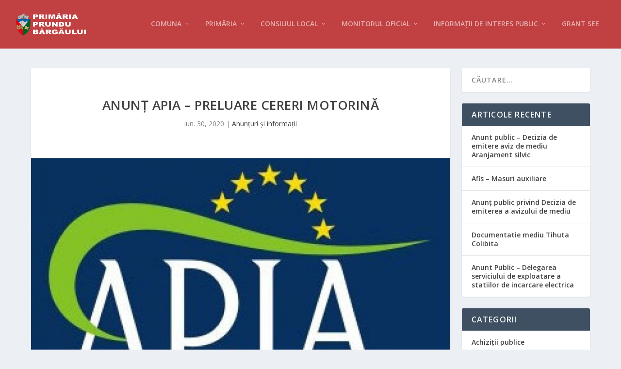

--- FILE ---
content_type: text/css
request_url: https://w2.prundubargaului.ro/wp-content/wp-file-download/icons/svg/styles-1602230659.css?ver=6.3.0
body_size: 1020
content:
.wpfd-icon-set-svg.ext.ext-7z{background: url(https://w2.prundubargaului.ro/wp-content/plugins/wp-file-download/app/site/assets/icons/svg/7z.svg?version=1602230659) no-repeat center center;border-radius: 4%;border: 0px solid ;box-shadow: 0px 0px 0px 0px transparent;background-color: #859594;}.wpfd-icon-set-svg.ext.ext-ace{background: url(https://w2.prundubargaului.ro/wp-content/plugins/wp-file-download/app/site/assets/icons/svg/ace.svg?version=1602230659) no-repeat center center;border-radius: 4%;border: 0px solid ;box-shadow: 0px 0px 0px 0px transparent;background-color: #B53538;}.wpfd-icon-set-svg.ext.ext-bz2{background: url(https://w2.prundubargaului.ro/wp-content/plugins/wp-file-download/app/site/assets/icons/svg/bz2.svg?version=1602230659) no-repeat center center;border-radius: 4%;border: 0px solid ;box-shadow: 0px 0px 0px 0px transparent;background-color: #859594;}.wpfd-icon-set-svg.ext.ext-dmg{background: url(https://w2.prundubargaului.ro/wp-content/plugins/wp-file-download/app/site/assets/icons/svg/dmg.svg?version=1602230659) no-repeat center center;border-radius: 4%;border: 0px solid ;box-shadow: 0px 0px 0px 0px transparent;background-color: #859594;}.wpfd-icon-set-svg.ext.ext-gz{background: url(https://w2.prundubargaului.ro/wp-content/plugins/wp-file-download/app/site/assets/icons/svg/gz.svg?version=1602230659) no-repeat center center;border-radius: 4%;border: 0px solid ;box-shadow: 0px 0px 0px 0px transparent;background-color: #F6B701;}.wpfd-icon-set-svg.ext.ext-rar{background: url(https://w2.prundubargaului.ro/wp-content/plugins/wp-file-download/app/site/assets/icons/svg/rar.svg?version=1602230659) no-repeat center center;border-radius: 4%;border: 0px solid ;box-shadow: 0px 0px 0px 0px transparent;background-color: #B5353A;}.wpfd-icon-set-svg.ext.ext-tgz{background: url(https://w2.prundubargaului.ro/wp-content/plugins/wp-file-download/app/site/assets/icons/svg/tgz.svg?version=1602230659) no-repeat center center;border-radius: 4%;border: 0px solid ;box-shadow: 0px 0px 0px 0px transparent;background-color: #B5353A;}.wpfd-icon-set-svg.ext.ext-zip{background: url(https://w2.prundubargaului.ro/wp-content/plugins/wp-file-download/app/site/assets/icons/svg/zip.svg?version=1602230659) no-repeat center center;border-radius: 4%;border: 0px solid ;box-shadow: 0px 0px 0px 0px transparent;background-color: #6AB86F;}.wpfd-icon-set-svg.ext.ext-csv{background: url(https://w2.prundubargaului.ro/wp-content/plugins/wp-file-download/app/site/assets/icons/svg/csv.svg?version=1602230659) no-repeat center center;border-radius: 4%;border: 0px solid ;box-shadow: 0px 0px 0px 0px transparent;background-color: #464D6E;}.wpfd-icon-set-svg.ext.ext-doc{background: url(https://w2.prundubargaului.ro/wp-content/plugins/wp-file-download/app/site/assets/icons/svg/doc.svg?version=1602230659) no-repeat center center;border-radius: 4%;border: 0px solid ;box-shadow: 0px 0px 0px 0px transparent;background-color: #004faf;}.wpfd-icon-set-svg.ext.ext-docx{background: url(https://w2.prundubargaului.ro/wp-content/plugins/wp-file-download/app/site/assets/icons/svg/docx.svg?version=1602230659) no-repeat center center;border-radius: 4%;border: 0px solid ;box-shadow: 0px 0px 0px 0px transparent;background-color: #004faf;}.wpfd-icon-set-svg.ext.ext-html{background: url(https://w2.prundubargaului.ro/wp-content/plugins/wp-file-download/app/site/assets/icons/svg/html.svg?version=1602230659) no-repeat center center;border-radius: 4%;border: 0px solid ;box-shadow: 0px 0px 0px 0px transparent;background-color: #B53538;}.wpfd-icon-set-svg.ext.ext-key{background: url(https://w2.prundubargaului.ro/wp-content/plugins/wp-file-download/app/site/assets/icons/svg/key.svg?version=1602230659) no-repeat center center;border-radius: 4%;border: 0px solid ;box-shadow: 0px 0px 0px 0px transparent;background-color: #BAAFA9;}.wpfd-icon-set-svg.ext.ext-keynote{background: url(https://w2.prundubargaului.ro/wp-content/plugins/wp-file-download/app/site/assets/icons/svg/keynote.svg?version=1602230659) no-repeat center center;border-radius: 4%;border: 0px solid ;box-shadow: 0px 0px 0px 0px transparent;background-color: #859594;}.wpfd-icon-set-svg.ext.ext-odp{background: url(https://w2.prundubargaului.ro/wp-content/plugins/wp-file-download/app/site/assets/icons/svg/odp.svg?version=1602230659) no-repeat center center;border-radius: 4%;border: 0px solid ;box-shadow: 0px 0px 0px 0px transparent;background-color: #859594;}.wpfd-icon-set-svg.ext.ext-ods{background: url(https://w2.prundubargaului.ro/wp-content/plugins/wp-file-download/app/site/assets/icons/svg/ods.svg?version=1602230659) no-repeat center center;border-radius: 4%;border: 0px solid ;box-shadow: 0px 0px 0px 0px transparent;background-color: #7E8BD0;}.wpfd-icon-set-svg.ext.ext-odt{background: url(https://w2.prundubargaului.ro/wp-content/plugins/wp-file-download/app/site/assets/icons/svg/odt.svg?version=1602230659) no-repeat center center;border-radius: 4%;border: 0px solid ;box-shadow: 0px 0px 0px 0px transparent;background-color: #EF3C54;}.wpfd-icon-set-svg.ext.ext-pages{background: url(https://w2.prundubargaului.ro/wp-content/plugins/wp-file-download/app/site/assets/icons/svg/pages.svg?version=1602230659) no-repeat center center;border-radius: 4%;border: 0px solid ;box-shadow: 0px 0px 0px 0px transparent;background-color: #EF3C54;}.wpfd-icon-set-svg.ext.ext-pdf{background: url(https://w2.prundubargaului.ro/wp-content/plugins/wp-file-download/app/site/assets/icons/svg/pdf.svg?version=1602230659) no-repeat center center;border-radius: 4%;border: 0px solid ;box-shadow: 0px 0px 0px 0px transparent;background-color: #CB0606;}.wpfd-icon-set-svg.ext.ext-pps{background: url(https://w2.prundubargaului.ro/wp-content/plugins/wp-file-download/app/site/assets/icons/svg/pps.svg?version=1602230659) no-repeat center center;border-radius: 4%;border: 0px solid ;box-shadow: 0px 0px 0px 0px transparent;background-color: #859594;}.wpfd-icon-set-svg.ext.ext-ppt{background: url(https://w2.prundubargaului.ro/wp-content/plugins/wp-file-download/app/site/assets/icons/svg/ppt.svg?version=1602230659) no-repeat center center;border-radius: 4%;border: 0px solid ;box-shadow: 0px 0px 0px 0px transparent;background-color: #c43622;}.wpfd-icon-set-svg.ext.ext-pptx{background: url(https://w2.prundubargaului.ro/wp-content/plugins/wp-file-download/app/site/assets/icons/svg/pptx.svg?version=1602230659) no-repeat center center;border-radius: 4%;border: 0px solid ;box-shadow: 0px 0px 0px 0px transparent;background-color: #c43622;}.wpfd-icon-set-svg.ext.ext-rtf{background: url(https://w2.prundubargaului.ro/wp-content/plugins/wp-file-download/app/site/assets/icons/svg/rtf.svg?version=1602230659) no-repeat center center;border-radius: 4%;border: 0px solid ;box-shadow: 0px 0px 0px 0px transparent;background-color: #6AB86F;}.wpfd-icon-set-svg.ext.ext-tex{background: url(https://w2.prundubargaului.ro/wp-content/plugins/wp-file-download/app/site/assets/icons/svg/tex.svg?version=1602230659) no-repeat center center;border-radius: 4%;border: 0px solid ;box-shadow: 0px 0px 0px 0px transparent;background-color: #4F73BA;}.wpfd-icon-set-svg.ext.ext-txt{background: url(https://w2.prundubargaului.ro/wp-content/plugins/wp-file-download/app/site/assets/icons/svg/txt.svg?version=1602230659) no-repeat center center;border-radius: 4%;border: 0px solid ;box-shadow: 0px 0px 0px 0px transparent;background-color: #90D396;}.wpfd-icon-set-svg.ext.ext-xls{background: url(https://w2.prundubargaului.ro/wp-content/plugins/wp-file-download/app/site/assets/icons/svg/xls.svg?version=1602230659) no-repeat center center;border-radius: 4%;border: 0px solid ;box-shadow: 0px 0px 0px 0px transparent;background-color: #00743e;}.wpfd-icon-set-svg.ext.ext-xlsx{background: url(https://w2.prundubargaului.ro/wp-content/plugins/wp-file-download/app/site/assets/icons/svg/xlsx.svg?version=1602230659) no-repeat center center;border-radius: 4%;border: 0px solid ;box-shadow: 0px 0px 0px 0px transparent;background-color: #00743e;}.wpfd-icon-set-svg.ext.ext-xml{background: url(https://w2.prundubargaului.ro/wp-content/plugins/wp-file-download/app/site/assets/icons/svg/xml.svg?version=1602230659) no-repeat center center;border-radius: 4%;border: 0px solid ;box-shadow: 0px 0px 0px 0px transparent;background-color: #90D396;}.wpfd-icon-set-svg.ext.ext-bmp{background: url(https://w2.prundubargaului.ro/wp-content/plugins/wp-file-download/app/site/assets/icons/svg/bmp.svg?version=1602230659) no-repeat center center;border-radius: 4%;border: 0px solid ;box-shadow: 0px 0px 0px 0px transparent;background-color: #BAAFA9;}.wpfd-icon-set-svg.ext.ext-exif{background: url(https://w2.prundubargaului.ro/wp-content/plugins/wp-file-download/app/site/assets/icons/svg/exif.svg?version=1602230659) no-repeat center center;border-radius: 4%;border: 0px solid ;box-shadow: 0px 0px 0px 0px transparent;background-color: #7E8BD0;}.wpfd-icon-set-svg.ext.ext-gif{background: url(https://w2.prundubargaului.ro/wp-content/plugins/wp-file-download/app/site/assets/icons/svg/gif.svg?version=1602230659) no-repeat center center;border-radius: 4%;border: 0px solid ;box-shadow: 0px 0px 0px 0px transparent;background-color: #4F73BA;}.wpfd-icon-set-svg.ext.ext-ico{background: url(https://w2.prundubargaului.ro/wp-content/plugins/wp-file-download/app/site/assets/icons/svg/ico.svg?version=1602230659) no-repeat center center;border-radius: 4%;border: 0px solid ;box-shadow: 0px 0px 0px 0px transparent;background-color: #7E8BD0;}.wpfd-icon-set-svg.ext.ext-jpeg{background: url(https://w2.prundubargaului.ro/wp-content/plugins/wp-file-download/app/site/assets/icons/svg/jpeg.svg?version=1602230659) no-repeat center center;border-radius: 4%;border: 0px solid ;box-shadow: 0px 0px 0px 0px transparent;background-color: #7E8BD0;}.wpfd-icon-set-svg.ext.ext-jpg{background: url(https://w2.prundubargaului.ro/wp-content/plugins/wp-file-download/app/site/assets/icons/svg/jpg.svg?version=1602230659) no-repeat center center;border-radius: 4%;border: 0px solid ;box-shadow: 0px 0px 0px 0px transparent;background-color: #90D396;}.wpfd-icon-set-svg.ext.ext-png{background: url(https://w2.prundubargaului.ro/wp-content/plugins/wp-file-download/app/site/assets/icons/svg/png.svg?version=1602230659) no-repeat center center;border-radius: 4%;border: 0px solid ;box-shadow: 0px 0px 0px 0px transparent;background-color: #6AB86F;}.wpfd-icon-set-svg.ext.ext-psd{background: url(https://w2.prundubargaului.ro/wp-content/plugins/wp-file-download/app/site/assets/icons/svg/psd.svg?version=1602230659) no-repeat center center;border-radius: 4%;border: 0px solid ;box-shadow: 0px 0px 0px 0px transparent;background-color: #4F73BA;}.wpfd-icon-set-svg.ext.ext-tif{background: url(https://w2.prundubargaului.ro/wp-content/plugins/wp-file-download/app/site/assets/icons/svg/tif.svg?version=1602230659) no-repeat center center;border-radius: 4%;border: 0px solid ;box-shadow: 0px 0px 0px 0px transparent;background-color: #464D6E;}.wpfd-icon-set-svg.ext.ext-tiff{background: url(https://w2.prundubargaului.ro/wp-content/plugins/wp-file-download/app/site/assets/icons/svg/tiff.svg?version=1602230659) no-repeat center center;border-radius: 4%;border: 0px solid ;box-shadow: 0px 0px 0px 0px transparent;background-color: #B53538;}.wpfd-icon-set-svg.ext.ext-aac{background: url(https://w2.prundubargaului.ro/wp-content/plugins/wp-file-download/app/site/assets/icons/svg/aac.svg?version=1602230659) no-repeat center center;border-radius: 4%;border: 0px solid ;box-shadow: 0px 0px 0px 0px transparent;background-color: #859594;}.wpfd-icon-set-svg.ext.ext-aif{background: url(https://w2.prundubargaului.ro/wp-content/plugins/wp-file-download/app/site/assets/icons/svg/aif.svg?version=1602230659) no-repeat center center;border-radius: 4%;border: 0px solid ;box-shadow: 0px 0px 0px 0px transparent;background-color: #4F73BA;}.wpfd-icon-set-svg.ext.ext-aiff{background: url(https://w2.prundubargaului.ro/wp-content/plugins/wp-file-download/app/site/assets/icons/svg/aiff.svg?version=1602230659) no-repeat center center;border-radius: 4%;border: 0px solid ;box-shadow: 0px 0px 0px 0px transparent;background-color: #859594;}.wpfd-icon-set-svg.ext.ext-alac{background: url(https://w2.prundubargaului.ro/wp-content/plugins/wp-file-download/app/site/assets/icons/svg/alac.svg?version=1602230659) no-repeat center center;border-radius: 4%;border: 0px solid ;box-shadow: 0px 0px 0px 0px transparent;background-color: #B53538;}.wpfd-icon-set-svg.ext.ext-amr{background: url(https://w2.prundubargaului.ro/wp-content/plugins/wp-file-download/app/site/assets/icons/svg/amr.svg?version=1602230659) no-repeat center center;border-radius: 4%;border: 0px solid ;box-shadow: 0px 0px 0px 0px transparent;background-color: #6AB86F;}.wpfd-icon-set-svg.ext.ext-au{background: url(https://w2.prundubargaului.ro/wp-content/plugins/wp-file-download/app/site/assets/icons/svg/au.svg?version=1602230659) no-repeat center center;border-radius: 4%;border: 0px solid ;box-shadow: 0px 0px 0px 0px transparent;background-color: #6AB86F;}.wpfd-icon-set-svg.ext.ext-cdda{background: url(https://w2.prundubargaului.ro/wp-content/plugins/wp-file-download/app/site/assets/icons/svg/cdda.svg?version=1602230659) no-repeat center center;border-radius: 4%;border: 0px solid ;box-shadow: 0px 0px 0px 0px transparent;background-color: #4F73BA;}.wpfd-icon-set-svg.ext.ext-flac{background: url(https://w2.prundubargaului.ro/wp-content/plugins/wp-file-download/app/site/assets/icons/svg/flac.svg?version=1602230659) no-repeat center center;border-radius: 4%;border: 0px solid ;box-shadow: 0px 0px 0px 0px transparent;background-color: #BAAFA9;}.wpfd-icon-set-svg.ext.ext-m3u{background: url(https://w2.prundubargaului.ro/wp-content/plugins/wp-file-download/app/site/assets/icons/svg/m3u.svg?version=1602230659) no-repeat center center;border-radius: 4%;border: 0px solid ;box-shadow: 0px 0px 0px 0px transparent;background-color: #B53538;}.wpfd-icon-set-svg.ext.ext-m4a{background: url(https://w2.prundubargaului.ro/wp-content/plugins/wp-file-download/app/site/assets/icons/svg/m4a.svg?version=1602230659) no-repeat center center;border-radius: 4%;border: 0px solid ;box-shadow: 0px 0px 0px 0px transparent;background-color: #B5353A;}.wpfd-icon-set-svg.ext.ext-m4p{background: url(https://w2.prundubargaului.ro/wp-content/plugins/wp-file-download/app/site/assets/icons/svg/m4p.svg?version=1602230659) no-repeat center center;border-radius: 4%;border: 0px solid ;box-shadow: 0px 0px 0px 0px transparent;background-color: #B5353A;}.wpfd-icon-set-svg.ext.ext-mid{background: url(https://w2.prundubargaului.ro/wp-content/plugins/wp-file-download/app/site/assets/icons/svg/mid.svg?version=1602230659) no-repeat center center;border-radius: 4%;border: 0px solid ;box-shadow: 0px 0px 0px 0px transparent;background-color: #4F73BA;}.wpfd-icon-set-svg.ext.ext-mp3{background: url(https://w2.prundubargaului.ro/wp-content/plugins/wp-file-download/app/site/assets/icons/svg/mp3.svg?version=1602230659) no-repeat center center;border-radius: 4%;border: 0px solid ;box-shadow: 0px 0px 0px 0px transparent;background-color: #464D6E;}.wpfd-icon-set-svg.ext.ext-mpa{background: url(https://w2.prundubargaului.ro/wp-content/plugins/wp-file-download/app/site/assets/icons/svg/mpa.svg?version=1602230659) no-repeat center center;border-radius: 4%;border: 0px solid ;box-shadow: 0px 0px 0px 0px transparent;background-color: #B5353A;}.wpfd-icon-set-svg.ext.ext-ogg{background: url(https://w2.prundubargaului.ro/wp-content/plugins/wp-file-download/app/site/assets/icons/svg/ogg.svg?version=1602230659) no-repeat center center;border-radius: 4%;border: 0px solid ;box-shadow: 0px 0px 0px 0px transparent;background-color: #F6B701;}.wpfd-icon-set-svg.ext.ext-pac{background: url(https://w2.prundubargaului.ro/wp-content/plugins/wp-file-download/app/site/assets/icons/svg/pac.svg?version=1602230659) no-repeat center center;border-radius: 4%;border: 0px solid ;box-shadow: 0px 0px 0px 0px transparent;background-color: #464D6E;}.wpfd-icon-set-svg.ext.ext-ra{background: url(https://w2.prundubargaului.ro/wp-content/plugins/wp-file-download/app/site/assets/icons/svg/ra.svg?version=1602230659) no-repeat center center;border-radius: 4%;border: 0px solid ;box-shadow: 0px 0px 0px 0px transparent;background-color: #BAAFA9;}.wpfd-icon-set-svg.ext.ext-wav{background: url(https://w2.prundubargaului.ro/wp-content/plugins/wp-file-download/app/site/assets/icons/svg/wav.svg?version=1602230659) no-repeat center center;border-radius: 4%;border: 0px solid ;box-shadow: 0px 0px 0px 0px transparent;background-color: #6AB86F;}.wpfd-icon-set-svg.ext.ext-wma{background: url(https://w2.prundubargaului.ro/wp-content/plugins/wp-file-download/app/site/assets/icons/svg/wma.svg?version=1602230659) no-repeat center center;border-radius: 4%;border: 0px solid ;box-shadow: 0px 0px 0px 0px transparent;background-color: #4F73BA;}.wpfd-icon-set-svg.ext.ext-3gp{background: url(https://w2.prundubargaului.ro/wp-content/plugins/wp-file-download/app/site/assets/icons/svg/3gp.svg?version=1602230659) no-repeat center center;border-radius: 4%;border: 0px solid ;box-shadow: 0px 0px 0px 0px transparent;background-color: #859594;}.wpfd-icon-set-svg.ext.ext-asf{background: url(https://w2.prundubargaului.ro/wp-content/plugins/wp-file-download/app/site/assets/icons/svg/asf.svg?version=1602230659) no-repeat center center;border-radius: 4%;border: 0px solid ;box-shadow: 0px 0px 0px 0px transparent;background-color: #4F73BA;}.wpfd-icon-set-svg.ext.ext-avi{background: url(https://w2.prundubargaului.ro/wp-content/plugins/wp-file-download/app/site/assets/icons/svg/avi.svg?version=1602230659) no-repeat center center;border-radius: 4%;border: 0px solid ;box-shadow: 0px 0px 0px 0px transparent;background-color: #859594;}.wpfd-icon-set-svg.ext.ext-flv{background: url(https://w2.prundubargaului.ro/wp-content/plugins/wp-file-download/app/site/assets/icons/svg/flv.svg?version=1602230659) no-repeat center center;border-radius: 4%;border: 0px solid ;box-shadow: 0px 0px 0px 0px transparent;background-color: #4F73BA;}.wpfd-icon-set-svg.ext.ext-m4v{background: url(https://w2.prundubargaului.ro/wp-content/plugins/wp-file-download/app/site/assets/icons/svg/m4v.svg?version=1602230659) no-repeat center center;border-radius: 4%;border: 0px solid ;box-shadow: 0px 0px 0px 0px transparent;background-color: #F6B701;}.wpfd-icon-set-svg.ext.ext-mkv{background: url(https://w2.prundubargaului.ro/wp-content/plugins/wp-file-download/app/site/assets/icons/svg/mkv.svg?version=1602230659) no-repeat center center;border-radius: 4%;border: 0px solid ;box-shadow: 0px 0px 0px 0px transparent;background-color: #7E8BD0;}.wpfd-icon-set-svg.ext.ext-mov{background: url(https://w2.prundubargaului.ro/wp-content/plugins/wp-file-download/app/site/assets/icons/svg/mov.svg?version=1602230659) no-repeat center center;border-radius: 4%;border: 0px solid ;box-shadow: 0px 0px 0px 0px transparent;background-color: #464D6E;}.wpfd-icon-set-svg.ext.ext-mpeg{background: url(https://w2.prundubargaului.ro/wp-content/plugins/wp-file-download/app/site/assets/icons/svg/mpeg.svg?version=1602230659) no-repeat center center;border-radius: 4%;border: 0px solid ;box-shadow: 0px 0px 0px 0px transparent;background-color: #4F73BA;}.wpfd-icon-set-svg.ext.ext-mpg{background: url(https://w2.prundubargaului.ro/wp-content/plugins/wp-file-download/app/site/assets/icons/svg/mpg.svg?version=1602230659) no-repeat center center;border-radius: 4%;border: 0px solid ;box-shadow: 0px 0px 0px 0px transparent;background-color: #4F73BA;}.wpfd-icon-set-svg.ext.ext-rm{background: url(https://w2.prundubargaului.ro/wp-content/plugins/wp-file-download/app/site/assets/icons/svg/rm.svg?version=1602230659) no-repeat center center;border-radius: 4%;border: 0px solid ;box-shadow: 0px 0px 0px 0px transparent;background-color: #F6B701;}.wpfd-icon-set-svg.ext.ext-swf{background: url(https://w2.prundubargaului.ro/wp-content/plugins/wp-file-download/app/site/assets/icons/svg/swf.svg?version=1602230659) no-repeat center center;border-radius: 4%;border: 0px solid ;box-shadow: 0px 0px 0px 0px transparent;background-color: #464D6E;}.wpfd-icon-set-svg.ext.ext-vob{background: url(https://w2.prundubargaului.ro/wp-content/plugins/wp-file-download/app/site/assets/icons/svg/vob.svg?version=1602230659) no-repeat center center;border-radius: 4%;border: 0px solid ;box-shadow: 0px 0px 0px 0px transparent;background-color: #BAAFA9;}.wpfd-icon-set-svg.ext.ext-wmv{background: url(https://w2.prundubargaului.ro/wp-content/plugins/wp-file-download/app/site/assets/icons/svg/wmv.svg?version=1602230659) no-repeat center center;border-radius: 4%;border: 0px solid ;box-shadow: 0px 0px 0px 0px transparent;background-color: #464D6E;}.wpfd-icon-set-svg.ext.ext-css{background: url(https://w2.prundubargaului.ro/wp-content/plugins/wp-file-download/app/site/assets/icons/svg/css.svg?version=1602230659) no-repeat center center;border-radius: 4%;border: 0px solid ;box-shadow: 0px 0px 0px 0px transparent;background-color: #EF3C54;}.wpfd-icon-set-svg.ext.ext-img{background: url(https://w2.prundubargaului.ro/wp-content/plugins/wp-file-download/app/site/assets/icons/svg/img.svg?version=1602230659) no-repeat center center;border-radius: 4%;border: 0px solid ;box-shadow: 0px 0px 0px 0px transparent;background-color: #EF3C54;}